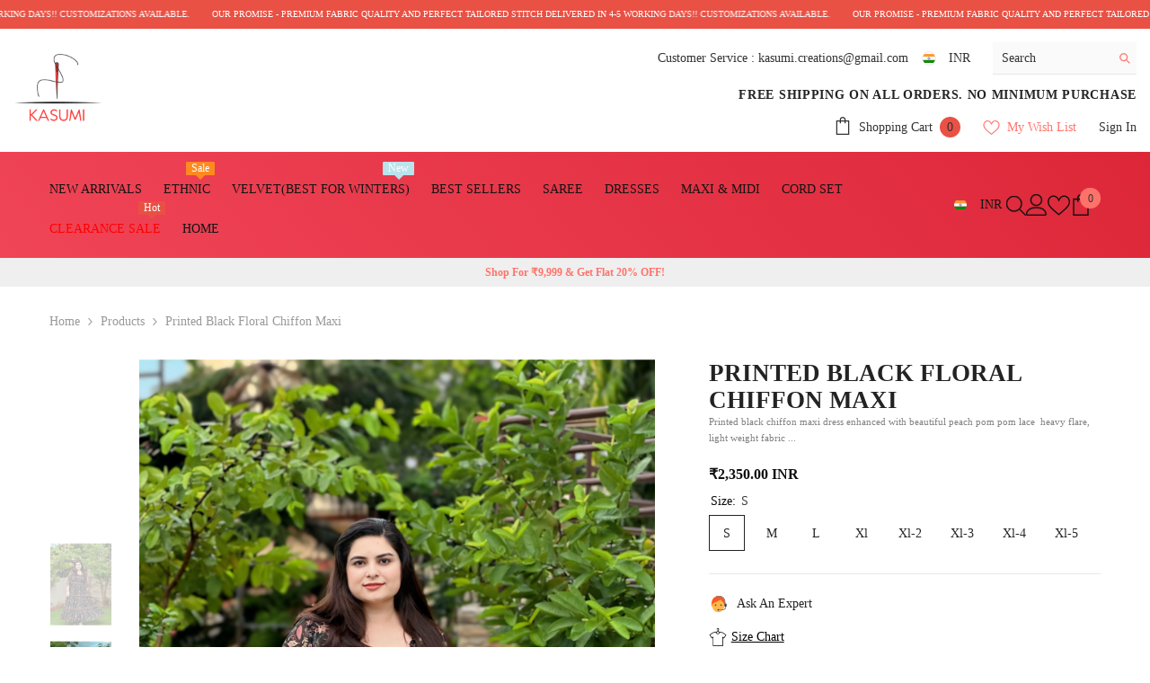

--- FILE ---
content_type: text/html; charset=utf-8
request_url: https://kasumi.in/products/printed-black-floral-chiffon-maxi?variant=44007590789285&section_id=template--16472243568805__main
body_size: 10349
content:
<div id="shopify-section-template--16472243568805__main" class="shopify-section"><link href="//kasumi.in/cdn/shop/t/6/assets/component-product.css?v=45661510551029437461703002346" rel="stylesheet" type="text/css" media="all" />
<link href="//kasumi.in/cdn/shop/t/6/assets/component-review.css?v=100129706126506303331703002346" rel="stylesheet" type="text/css" media="all" />
<link href="//kasumi.in/cdn/shop/t/6/assets/component-price.css?v=139205013722916111901703002346" rel="stylesheet" type="text/css" media="all" />
<link href="//kasumi.in/cdn/shop/t/6/assets/component-badge.css?v=20633729062276667811703002343" rel="stylesheet" type="text/css" media="all" />
<link href="//kasumi.in/cdn/shop/t/6/assets/component-rte.css?v=131583500676987604941703002346" rel="stylesheet" type="text/css" media="all" />
<link href="//kasumi.in/cdn/shop/t/6/assets/component-share.css?v=38383599121620234941703002347" rel="stylesheet" type="text/css" media="all" />
<link href="//kasumi.in/cdn/shop/t/6/assets/component-tab.css?v=57604492746316682781703002347" rel="stylesheet" type="text/css" media="all" />
<link href="//kasumi.in/cdn/shop/t/6/assets/component-product-form.css?v=140087122189431595481703002346" rel="stylesheet" type="text/css" media="all" />
<link href="//kasumi.in/cdn/shop/t/6/assets/component-grid.css?v=14116691739327510611703002345" rel="stylesheet" type="text/css" media="all" />

<style type="text/css">
    #ProductSection-template--16472243568805__main .productView-thumbnail .productView-thumbnail-link:after{
        padding-bottom: 148%;
    }

    #ProductSection-template--16472243568805__main .cursor-wrapper .counter {
        color: #191919;
    }

    #ProductSection-template--16472243568805__main .cursor-wrapper .counter #count-image:before {
        background-color: #191919;
    }

    #ProductSection-template--16472243568805__main .custom-cursor__inner .arrow:before,
    #ProductSection-template--16472243568805__main .custom-cursor__inner .arrow:after {
        background-color: #000000;
    }

    #ProductSection-template--16472243568805__main .tabs-contents .toggleLink,
    #ProductSection-template--16472243568805__main .tabs .tab .tab-title {
        font-size: 16px;
        font-weight: 400;
        text-transform: none;
        padding-top: 15px;
        padding-bottom: 15px;
    }

    

    

    @media (max-width: 550px) {
        #ProductSection-template--16472243568805__main .tabs-contents .toggleLink,
        #ProductSection-template--16472243568805__main .tabs .tab .tab-title {
            font-size: 14px;
        }
    }

    @media (max-width: 767px) {
        #ProductSection-template--16472243568805__main {
            padding-top: 0px;
            padding-bottom: 0px;
        }
    }

    @media (min-width: 1025px) {
        
    }

    @media (min-width: 768px) and (max-width: 1199px) {
        #ProductSection-template--16472243568805__main {
            padding-top: 0px;
            padding-bottom: 0px;
        }
    }

    @media (min-width: 1200px) {
        #ProductSection-template--16472243568805__main {
            padding-top: 10px;
            padding-bottom: 0px;
        }
    }
</style>
<script>
    window.product_inven_array_8761686196389 = {
        
            '44007590789285': '4',
        
            '44007590822053': '5',
        
            '44007590854821': '2',
        
            '44007590887589': '1',
        
            '44007590920357': '3',
        
            '44007590953125': '2',
        
            '44007591018661': '4',
        
            '44007591051429': '1',
        
    };
  
    window.selling_array_8761686196389 = {
        
            '44007590789285': 'deny',
        
            '44007590822053': 'deny',
        
            '44007590854821': 'deny',
        
            '44007590887589': 'deny',
        
            '44007590920357': 'deny',
        
            '44007590953125': 'deny',
        
            '44007591018661': 'deny',
        
            '44007591051429': 'deny',
        
    };
  
    window.subtotal = {
        show: false,
        style: 1,
        text: `Add To Cart - [value]`
    };

    window.variant_image_group = 'false';
</script><link rel="stylesheet" href="//kasumi.in/cdn/shop/t/6/assets/component-fancybox.css?v=162524859697928915511703002345" media="print" onload="this.media='all'">
    <noscript><link href="//kasumi.in/cdn/shop/t/6/assets/component-fancybox.css?v=162524859697928915511703002345" rel="stylesheet" type="text/css" media="all" /></noscript><div class="product-details product-full-width-2" data-section-id="template--16472243568805__main" data-section-type="product" id="ProductSection-template--16472243568805__main" data-has-combo="false" data-image-opo>
    
<div class="productView-moreItem moreItem-breadcrumb "
            style="--spacing-top: 10px;
            --spacing-bottom: 20px;
            --spacing-top-mb: 0px;
            --spacing-bottom-mb: 0px;
            --breadcrumb-bg:rgba(0,0,0,0);
            --breadcrumb-mb-bg: #f6f6f6;
            "
        >
            
                <div class="breadcrumb-bg">
            
                <div class="container">
                    

<link href="//kasumi.in/cdn/shop/t/6/assets/component-breadcrumb.css?v=44178794156411635951703002344" rel="stylesheet" type="text/css" media="all" /><breadcrumb-component class="breadcrumb-container style--line_clamp_1 scroll-trigger animate--slide-in">
        <nav class="breadcrumb breadcrumb-left" role="navigation" aria-label="breadcrumbs">
        <a class="link home-link" href="/">Home</a><span class="separate" aria-hidden="true"><svg xmlns="http://www.w3.org/2000/svg" viewBox="0 0 24 24"><path d="M 7.75 1.34375 L 6.25 2.65625 L 14.65625 12 L 6.25 21.34375 L 7.75 22.65625 L 16.75 12.65625 L 17.34375 12 L 16.75 11.34375 Z"></path></svg></span>
                
                
                  
                    
                  
                    
                  
                    
                  
                    
                  
                    
                  
                    
                  
                    
                  
                    
                  
                    
                  
                    
                  
                    
                  
                    
                  
                    
                  
                    
                  
                    
                  
                    
                  
                    
                  
                    
                  
                    
                  
                    
                  
                    
                  
                    
                  
                    
                  
                    
                  
                    
                  
                    
                  
                    
                  
                    
                  
                    
                  
                    
                  
                    
                  
                    
                  
                    
                  
                    
                  
                    
                  
                    
                  
                    
                  
                    
                  
                    
                  
                    
                  
                    
                  
                    
                  
                    
                  
                    
                  
                    
                  
                    
                  
                    
                  
                    
                  
                    
                  
                    
                  
                
                  
                    
                  
                    
                  
                    
                  
                    
                  
                    
                  
                    
                  
                    
                  
                    
                  
                    
                  
                    
                  
                    
                  
                    
                  
                    
                  
                    
                  
                    
                  
                    
                  
                    
                  
                    
                  
                    
                  
                    
                  
                    
                  
                    
                  
                    
                  
                    
                  
                    
                  
                    
                  
                    
                  
                    
                  
                    
                  
                    
                  
                    
                  
                    
                  
                    
                  
                    
                  
                    
                  
                    
                  
                    
                  
                    
                  
                    
                  
                    
                  
                    
                  
                    
                  
                    
                  
                    
                  
                    
                  
                    
                  
                    
                  
                    
                  
                    
                  
                    
                  
                
                  
                    
                  
                    
                  
                    
                  
                    
                  
                    
                  
                    
                  
                    
                  
                    
                  
                    
                  
                    
                  
                    
                  
                    
                  
                    
                  
                    
                  
                    
                  
                    
                  
                    
                  
                    
                  
                    
                  
                    
                  
                    
                  
                    
                  
                
                  
                    
                  
                    
                  
                    
                  
                    
                  
                    
                  
                    
                  
                    
                  
                    
                  
                    
                  
                    
                  
                    
                  
                    
                  
                    
                  
                    
                  
                    
                  
                    
                  
                    
                  
                    
                  
                    
                  
                    
                  
                    
                  
                    
                  
                    
                  
                    
                  
                    
                  
                    
                  
                    
                  
                    
                  
                    
                  
                    
                  
                    
                  
                    
                  
                    
                  
                    
                  
                    
                  
                    
                  
                    
                  
                    
                  
                    
                  
                    
                  
                    
                  
                    
                  
                    
                  
                    
                  
                    
                  
                    
                  
                    
                  
                    
                  
                    
                  
                    
                  
                
                  
                    
                  
                    
                  
                    
                  
                    
                  
                    
                  
                    
                  
                    
                  
                    
                  
                    
                  
                    
                  
                    
                  
                    
                  
                    
                  
                    
                  
                    
                  
                    
                  
                    
                  
                    
                  
                    
                  
                    
                  
                    
                  
                
                  
                    
                  
                    
                  
                    
                  
                    
                  
                    
                  
                    
                  
                    
                  
                    
                  
                    
                  
                    
                  
                    
                  
                    
                  
                    
                  
                    
                  
                    
                  
                    
                  
                    
                  
                    
                  
                    
                  
                    
                  
                    
                  
                    
                  
                    
                  
                    
                      <a class="breadcrumb-collection hidden" href="/collections/dresses" data-handle="dresses">Dresses</a>
                    
                  
                    
                  
                    
                  
                    
                  
                    
                  
                    
                  
                    
                  
                    
                  
                    
                  
                    
                  
                    
                  
                    
                  
                    
                  
                    
                  
                    
                  
                    
                  
                    
                  
                    
                  
                    
                  
                    
                  
                    
                  
                    
                  
                    
                  
                    
                  
                    
                  
                    
                  
                    
                  
                
                  
                    
                  
                    
                  
                    
                  
                    
                  
                    
                  
                    
                  
                    
                  
                    
                  
                    
                  
                    
                  
                    
                  
                    
                  
                    
                  
                    
                  
                    
                  
                    
                  
                    
                  
                    
                  
                    
                  
                    
                  
                    
                  
                    
                  
                    
                  
                    
                  
                    
                  
                    
                  
                    
                  
                    
                  
                    
                  
                    
                  
                    
                  
                    
                  
                    
                  
                    
                  
                    
                  
                    
                  
                    
                  
                    
                  
                    
                  
                    
                  
                    
                  
                    
                  
                    
                  
                    
                  
                    
                  
                    
                  
                    
                  
                    
                  
                    
                  
                    
                  
                
                  
                    
                  
                    
                  
                    
                  
                    
                  
                    
                  
                    
                  
                    
                  
                    
                  
                    
                  
                    
                  
                    
                  
                    
                  
                    
                  
                    
                  
                    
                  
                    
                  
                    
                  
                    
                  
                    
                  
                    
                  
                    
                  
                    
                  
                    
                  
                    
                  
                    
                  
                    
                  
                    
                  
                    
                  
                    
                  
                    
                  
                    
                  
                    
                  
                    
                  
                    
                  
                    
                  
                    
                  
                    
                  
                    
                  
                    
                  
                    
                  
                    
                  
                    
                  
                    
                  
                    
                  
                    
                  
                    
                  
                    
                  
                    
                  
                    
                  
                    
                  
                
                  
                    
                  
                    
                  
                    
                  
                    
                  
                    
                  
                    
                  
                
                  
                    
                  
                    
                  
                    
                  
                    
                  
                    
                  
                    
                  
                    
                  
                    
                  
                    
                  
                    
                  
                    
                  
                    
                  
                    
                  
                    
                  
                    
                  
                    
                  
                    
                  
                    
                  
                    
                  
                    
                  
                    
                  
                    
                  
                    
                  
                    
                  
                    
                  
                    
                  
                    
                  
                    
                  
                    
                  
                    
                  
                    
                  
                    
                  
                    
                  
                    
                  
                    
                  
                    
                  
                    
                  
                    
                  
                    
                  
                    
                  
                    
                  
                    
                  
                    
                  
                    
                  
                    
                  
                    
                  
                    
                  
                    
                  
                    
                  
                    
                  
                
                  
                    
                  
                    
                  
                    
                  
                    
                  
                    
                  
                    
                  
                    
                  
                    
                  
                    
                  
                    
                  
                    
                  
                    
                  
                    
                  
                
                  
                    
                  
                    
                  
                    
                  
                    
                  
                    
                  
                    
                  
                    
                  
                    
                  
                    
                  
                    
                  
                    
                  
                    
                  
                    
                  
                    
                  
                    
                  
                    
                  
                    
                  
                    
                  
                    
                  
                    
                  
                    
                  
                    
                  
                    
                  
                    
                  
                    
                  
                    
                  
                    
                  
                    
                  
                    
                      <a class="breadcrumb-collection hidden" href="/collections/maxi-midi" data-handle="maxi-midi">Maxi & Midi</a>
                    
                  
                    
                  
                    
                  
                    
                  
                    
                  
                    
                  
                    
                  
                    
                  
                    
                  
                    
                  
                    
                  
                    
                  
                    
                  
                    
                  
                    
                  
                    
                  
                    
                  
                    
                  
                    
                  
                    
                  
                    
                  
                    
                  
                
                  
                    
                  
                    
                  
                    
                  
                    
                  
                    
                  
                    
                  
                    
                  
                    
                  
                    
                  
                    
                  
                    
                  
                    
                  
                    
                  
                    
                  
                    
                  
                    
                  
                    
                  
                    
                  
                    
                  
                    
                  
                    
                  
                    
                  
                    
                  
                    
                  
                    
                  
                    
                  
                    
                  
                    
                  
                    
                  
                    
                  
                    
                  
                    
                  
                    
                  
                    
                  
                    
                  
                    
                  
                    
                  
                    
                  
                    
                  
                    
                  
                    
                  
                    
                  
                    
                  
                    
                  
                    
                  
                    
                  
                    
                  
                    
                  
                    
                  
                    
                  
                
                  
                    
                  
                    
                  
                    
                  
                    
                  
                    
                  
                
                  
                    
                  
                    
                  
                    
                  
                    
                  
                    
                  
                    
                  
                    
                  
                    
                  
                    
                  
                    
                  
                    
                  
                    
                  
                    
                  
                    
                  
                    
                  
                    
                  
                    
                  
                    
                  
                    
                  
                    
                  
                    
                  
                    
                  
                    
                  
                    
                  
                    
                  
                    
                  
                    
                  
                    
                  
                    
                  
                    
                  
                    
                  
                    
                  
                    
                  
                    
                  
                    
                  
                    
                  
                    
                  
                    
                  
                    
                  
                    
                  
                    
                  
                    
                  
                    
                  
                    
                  
                    
                  
                    
                  
                    
                  
                    
                  
                    
                  
                    
                  
                
                  
                    
                  
                    
                  
                    
                  
                    
                  
                    
                  
                    
                  
                    
                  
                    
                  
                    
                  
                    
                  
                    
                  
                    
                  
                    
                  
                    
                  
                    
                  
                    
                  
                    
                  
                
                  
                    
                  
                    
                  
                    
                  
                    
                  
                    
                  
                    
                  
                    
                  
                    
                  
                    
                  
                    
                  
                    
                  
                    
                  
                    
                  
                    
                  
                    
                  
                    
                  
                    
                  
                    
                  
                    
                  
                    
                  
                    
                  
                
                  
                    
                  
                    
                  
                    
                  
                    
                  
                    
                  
                    
                  
                    
                  
                    
                  
                    
                  
                    
                  
                    
                  
                    
                  
                    
                  
                    
                  
                    
                  
                    
                  
                    
                  
                    
                  
                    
                  
                    
                  
                    
                  
                    
                  
                    
                  
                    
                  
                    
                  
                    
                  
                    
                  
                    
                  
                
                  
                    
                  
                    
                  
                    
                  
                    
                  
                    
                  
                    
                  
                    
                  
                    
                  
                    
                  
                    
                  
                    
                  
                    
                  
                    
                  
                    
                  
                    
                  
                    
                  
                    
                  
                    
                  
                    
                  
                    
                  
                    
                  
                    
                  
                    
                  
                    
                  
                    
                  
                    
                  
                    
                  
                    
                  
                
                  
                    
                  
                    
                  
                    
                  
                    
                  
                    
                  
                    
                  
                    
                  
                    
                  
                    
                  
                    
                  
                
                  
                    
                  
                    
                  
                    
                  
                    
                  
                    
                  
                    
                  
                    
                  
                
                  
                    
                  
                    
                  
                    
                  
                    
                  
                    
                  
                    
                  
                    
                  
                    
                  
                    
                  
                    
                  
                    
                  
                    
                  
                    
                  
                    
                  
                    
                  
                    
                  
                    
                  
                    
                  
                    
                  
                    
                  
                    
                  
                    
                  
                    
                  
                
                  
                    
                  
                    
                  
                    
                  
                    
                  
                    
                  
                    
                  
                    
                  
                    
                  
                    
                  
                    
                  
                    
                  
                    
                  
                    
                  
                    
                  
                    
                  
                    
                  
                    
                  
                    
                  
                    
                  
                    
                  
                    
                  
                    
                  
                    
                  
                    
                  
                    
                  
                    
                  
                    
                  
                    
                  
                    
                  
                    
                  
                    
                  
                    
                  
                    
                  
                    
                  
                    
                  
                    
                  
                    
                  
                    
                  
                    
                  
                    
                  
                    
                  
                    
                  
                    
                  
                    
                  
                    
                  
                    
                  
                    
                  
                    
                  
                    
                  
                    
                  
                
                  
                    
                  
                    
                  
                    
                  
                    
                  
                    
                  
                    
                  
                    
                  
                
                  
                    
                  
                    
                  
                    
                  
                    
                  
                    
                  
                    
                  
                    
                  
                    
                  
                    
                  
                    
                  
                    
                  
                    
                  
                    
                  
                    
                  
                    
                  
                    
                  
                    
                  
                    
                  
                    
                  
                    
                  
                    
                  
                    
                  
                    
                  
                    
                  
                    
                  
                    
                  
                    
                  
                    
                  
                    
                  
                    
                  
                    
                  
                    
                  
                    
                  
                    
                  
                    
                  
                    
                  
                    
                  
                    
                  
                    
                  
                    
                  
                    
                  
                    
                  
                
                <span class="separate" aria-hidden="true"><svg xmlns="http://www.w3.org/2000/svg" viewBox="0 0 24 24"><path d="M 7.75 1.34375 L 6.25 2.65625 L 14.65625 12 L 6.25 21.34375 L 7.75 22.65625 L 16.75 12.65625 L 17.34375 12 L 16.75 11.34375 Z"></path></svg></span>
                <span>Printed black floral chiffon maxi</span><span class="observe-element" style="width: 1px; height: 1px; background: transparent; display: inline-block; flex-shrink: 0;"></span>
        </nav>
    </breadcrumb-component>
    <script type="text/javascript">
        if (typeof breadcrumbComponentDeclare == 'undefiend') {
            class BreadcrumbComponent extends HTMLElement {
                constructor() {
                    super();
                }

                connectedCallback() {
                    this.firstLink = this.querySelector('.link.home-link')
                    this.lastLink = this.querySelector('.observe-element')
                    this.classList.add('initialized');
                    this.initObservers();
                }

                static createHandler(position = 'first', breadcrumb = null) {
                    const handler = (entries, observer) => {
                        entries.forEach(entry => {
                            if (breadcrumb == null) return observer.disconnect();
                            if (entry.isIntersecting ) {
                                breadcrumb.classList.add(`disable-${position}`);
                            } else {
                                breadcrumb.classList.remove(`disable-${position}`);
                            }
                        })
                    }
                    return handler;
                }

                initObservers() {
                    const scrollToFirstHandler = BreadcrumbComponent.createHandler('first', this);
                    const scrollToLastHandler = BreadcrumbComponent.createHandler('last', this);
                    
                    this.scrollToFirstObserver = new IntersectionObserver(scrollToFirstHandler, { threshold: 1 });
                    this.scrollToLastObserver = new IntersectionObserver(scrollToLastHandler, { threshold: 0.6 });

                    this.scrollToFirstObserver.observe(this.firstLink);
                    this.scrollToLastObserver.observe(this.lastLink);
                }
            }   

            window.addEventListener('load', () => {
                customElements.define('breadcrumb-component', BreadcrumbComponent);
            })

            var breadcrumbComponentDeclare = BreadcrumbComponent;
        }
    </script><script>
    document.addEventListener("DOMContentLoaded", (event) => {
      const previousCollection = getCookie('currentCollection');
      const breadcrumbCollection = document.querySelectorAll('.breadcrumb-collection');
      const breadcrumbCollectionCount = breadcrumbCollection.length;
      let checkCollection = true;
  
        if (breadcrumbCollection && breadcrumbCollectionCount > 1) breadcrumbCollection.forEach((element, index) => {
            const handle = element.dataset.handle;
            if (handle == previousCollection) {
                document.querySelectorAll(`.breadcrumb-collection[data-handle="${handle}"]`).forEach(element => {element.classList.remove('hidden');element.classList.add('animate--text')})
                checkCollection = false;
            }

            if (index == breadcrumbCollectionCount-1) {
                if (previousCollection == 'not-template-collection' || previousCollection == null || checkCollection) element.insertAdjacentHTML("afterend", `<a class="breadcrumb-collection" href="/collections/all" data-handle="all">Products</a>`);
            }
              
            if (element.classList.contains('hidden')) {
                element.remove();
            }
        })

        if (breadcrumbCollection && breadcrumbCollectionCount == 1) {
            document.querySelectorAll(`.breadcrumb-collection[data-handle="${breadcrumbCollection[0].dataset.handle}"]`).forEach(element => {element.classList.remove('hidden');element.classList.add('animate--text')})
        }
  
        if (!document.body.matches('.template-collection, .template-product')) {
            document.cookie = `currentCollection=not-template-collection; path=/`;
        }
  
        function getCookie(name) {
            const cookies = document.cookie.split(';');
            for (let i = 0; i < cookies.length; i++) {
              const cookie = cookies[i].trim();
              if (cookie.startsWith(name + '=')) {
                return cookie.substring(name.length + 1);
              }
            }
            return null;
        }
    });
</script>
                </div>
            
                </div>
            
        </div>
    
    <div class="productView-container container">
        <div class="productView halo-productView layout-1 positionMainImage--left productView-sticky" data-product-handle="printed-black-floral-chiffon-maxi"><div class="productView-top">
                    <div class="halo-productView-left productView-images clearfix scroll-trigger animate--fade-in" data-image-gallery><div class="productView-images-wrapper" data-video-popup>
                            <div class="productView-image-wrapper"><div class="productView-badge badge-left halo-productBadges halo-productBadges--left date-44315684 date1-512" data-new-badge-number="45"></div>
<div class="productView-nav style-1 image-fit-cover" 
                                    data-image-gallery-main
                                    data-arrows-desk="true"
                                    data-arrows-mobi="false"
                                    data-counter-mobi="false"
                                    data-media-count="5"
                                ><div class="productView-image productView-image-portrait filter-printed-black-floral-chiffon-maxi fit-cover" data-index="1">
                                                    <div class="productView-img-container product-single__media" data-media-id="29107100188837"
                                                        
                                                            
                                                                
                                                                    
                                                                        style="padding-bottom: 148%;"
                                                                    
                                                                
                                                            
                                                        
                                                    >
                                                        <div 
                                                            class="media" 
                                                             
                                                             data-fancybox="images" href="//kasumi.in/cdn/shop/files/image_ee3d35ef-d1d1-48f0-aa42-ba2000e83a09.jpg?v=1720467834" 
                                                        >
                                                            <img id="product-featured-image-29107100188837"
                                                                srcset="//kasumi.in/cdn/shop/files/image_ee3d35ef-d1d1-48f0-aa42-ba2000e83a09.jpg?v=1720467834"
                                                                src="//kasumi.in/cdn/shop/files/image_ee3d35ef-d1d1-48f0-aa42-ba2000e83a09.jpg?v=1720467834"
                                                                alt=""
                                                                sizes="(min-width: 2000px) 1500px, (min-width: 1200px) 1200px, (min-width: 768px) calc((100vw - 30px) / 2), calc(100vw - 20px)"
width="3072"
height="4096"
                                                                loading="lazy"
                                                                data-sizes="auto"
                                                                data-main-image
                                                                data-index="1"
                                                                data-cursor-image
                                                                
                                                            /></div>
                                                    </div>
                                                </div><div class="productView-image productView-image-portrait filter-printed-black-floral-chiffon-maxi fit-cover" data-index="2">
                                                    <div class="productView-img-container product-single__media" data-media-id="29107104120997"
                                                        
                                                            
                                                                
                                                                    
                                                                        style="padding-bottom: 148%;"
                                                                    
                                                                
                                                            
                                                        
                                                    >
                                                        <div 
                                                            class="media" 
                                                             
                                                             data-fancybox="images" href="//kasumi.in/cdn/shop/files/image_0fed9ed0-3d74-4f47-be5b-82658f9376a1.jpg?v=1720467863" 
                                                        >
                                                            <img id="product-featured-image-29107104120997"
                                                                srcset="//kasumi.in/cdn/shop/files/image_0fed9ed0-3d74-4f47-be5b-82658f9376a1.jpg?v=1720467863"
                                                                src="//kasumi.in/cdn/shop/files/image_0fed9ed0-3d74-4f47-be5b-82658f9376a1.jpg?v=1720467863"
                                                                alt=""
                                                                sizes="(min-width: 2000px) 1500px, (min-width: 1200px) 1200px, (min-width: 768px) calc((100vw - 30px) / 2), calc(100vw - 20px)"
width="3072"
height="4096"
                                                                loading="lazy"
                                                                data-sizes="auto"
                                                                data-main-image
                                                                data-index="2"
                                                                data-cursor-image
                                                                
                                                            /></div>
                                                    </div>
                                                </div><div class="productView-image productView-image-portrait filter-printed-black-floral-chiffon-maxi fit-cover" data-index="3">
                                                    <div class="productView-img-container product-single__media" data-media-id="29107104252069"
                                                        
                                                            
                                                                
                                                                    
                                                                        style="padding-bottom: 148%;"
                                                                    
                                                                
                                                            
                                                        
                                                    >
                                                        <div 
                                                            class="media" 
                                                             
                                                             data-fancybox="images" href="//kasumi.in/cdn/shop/files/image_e500a42f-ab60-4ad1-8ed0-234eeeb20005.jpg?v=1720467866" 
                                                        >
                                                            <img id="product-featured-image-29107104252069"
                                                                srcset="//kasumi.in/cdn/shop/files/image_e500a42f-ab60-4ad1-8ed0-234eeeb20005.jpg?v=1720467866"
                                                                src="//kasumi.in/cdn/shop/files/image_e500a42f-ab60-4ad1-8ed0-234eeeb20005.jpg?v=1720467866"
                                                                alt=""
                                                                sizes="(min-width: 2000px) 1500px, (min-width: 1200px) 1200px, (min-width: 768px) calc((100vw - 30px) / 2), calc(100vw - 20px)"
width="3072"
height="4096"
                                                                loading="lazy"
                                                                data-sizes="auto"
                                                                data-main-image
                                                                data-index="3"
                                                                data-cursor-image
                                                                
                                                            /></div>
                                                    </div>
                                                </div><div class="productView-image productView-image-portrait filter-printed-black-floral-chiffon-maxi fit-cover" data-index="4">
                                                    <div class="productView-img-container product-single__media" data-media-id="29107105169573"
                                                        
                                                            
                                                                
                                                                    
                                                                        style="padding-bottom: 148%;"
                                                                    
                                                                
                                                            
                                                        
                                                    >
                                                        <div 
                                                            class="media" 
                                                             
                                                             data-fancybox="images" href="//kasumi.in/cdn/shop/files/image_8b47996d-a6a3-4264-bbf9-1fae0b3bb292.jpg?v=1720467869" 
                                                        >
                                                            <img id="product-featured-image-29107105169573"
                                                                data-srcset="//kasumi.in/cdn/shop/files/image_8b47996d-a6a3-4264-bbf9-1fae0b3bb292.jpg?v=1720467869"
                                                                
                                                                alt=""
                                                                sizes="(min-width: 2000px) 1500px, (min-width: 1200px) 1200px, (min-width: 768px) calc((100vw - 30px) / 2), calc(100vw - 20px)"
width="3072"
height="4096"
                                                                loading="lazy"
                                                                data-sizes="auto"
                                                                data-main-image
                                                                data-index="4"
                                                                data-cursor-image
                                                                class="lazyload"
                                                            /><span class="data-lazy-loading"></span></div>
                                                    </div>
                                                </div><div class="productView-image productView-image-portrait filter-printed-black-floral-chiffon-maxi fit-cover" data-index="5">
                                                    <div class="productView-img-container product-single__media" data-media-id="29107105333413"
                                                        
                                                            
                                                                
                                                                    
                                                                        style="padding-bottom: 148%;"
                                                                    
                                                                
                                                            
                                                        
                                                    >
                                                        <div 
                                                            class="media" 
                                                             
                                                             data-fancybox="images" href="//kasumi.in/cdn/shop/files/image_633d32f9-59f1-4a51-a93e-87c1e65d212a.jpg?v=1720467873" 
                                                        >
                                                            <img id="product-featured-image-29107105333413"
                                                                data-srcset="//kasumi.in/cdn/shop/files/image_633d32f9-59f1-4a51-a93e-87c1e65d212a.jpg?v=1720467873"
                                                                
                                                                alt=""
                                                                sizes="(min-width: 2000px) 1500px, (min-width: 1200px) 1200px, (min-width: 768px) calc((100vw - 30px) / 2), calc(100vw - 20px)"
width="3024"
height="4032"
                                                                loading="lazy"
                                                                data-sizes="auto"
                                                                data-main-image
                                                                data-index="5"
                                                                data-cursor-image
                                                                class="lazyload"
                                                            /><span class="data-lazy-loading"></span></div>
                                                    </div>
                                                </div></div><div class="productView-videoPopup"></div><div class="productView-iconZoom">
                                        <svg  class="icon icon-zoom-1" xmlns="http://www.w3.org/2000/svg" aria-hidden="true" focusable="false" role="presentation" viewBox="0 0 448 512"><path d="M416 176V86.63L246.6 256L416 425.4V336c0-8.844 7.156-16 16-16s16 7.156 16 16v128c0 8.844-7.156 16-16 16h-128c-8.844 0-16-7.156-16-16s7.156-16 16-16h89.38L224 278.6L54.63 448H144C152.8 448 160 455.2 160 464S152.8 480 144 480h-128C7.156 480 0 472.8 0 464v-128C0 327.2 7.156 320 16 320S32 327.2 32 336v89.38L201.4 256L32 86.63V176C32 184.8 24.84 192 16 192S0 184.8 0 176v-128C0 39.16 7.156 32 16 32h128C152.8 32 160 39.16 160 48S152.8 64 144 64H54.63L224 233.4L393.4 64H304C295.2 64 288 56.84 288 48S295.2 32 304 32h128C440.8 32 448 39.16 448 48v128C448 184.8 440.8 192 432 192S416 184.8 416 176z"></path></svg>
                                    </div></div><div class="productView-thumbnail-wrapper">
                                    <div class="productView-for clearfix" data-max-thumbnail-to-show="6"><div class="productView-thumbnail filter-printed-black-floral-chiffon-maxi" data-media-id="template--16472243568805__main-29107100188837">
                                                        <a class="productView-thumbnail-link animated-loading" href="javascript:void(0)" data-image="//kasumi.in/cdn/shop/files/image_ee3d35ef-d1d1-48f0-aa42-ba2000e83a09_large.jpg?v=1720467834">
                                                            <img src="//kasumi.in/cdn/shop/files/image_ee3d35ef-d1d1-48f0-aa42-ba2000e83a09_medium.jpg?v=1720467834" alt="Printed black floral chiffon maxi" title="Printed black floral chiffon maxi" loading="lazy" />
                                                        </a>
                                                    </div><div class="productView-thumbnail filter-printed-black-floral-chiffon-maxi" data-media-id="template--16472243568805__main-29107104120997">
                                                        <a class="productView-thumbnail-link animated-loading" href="javascript:void(0)" data-image="//kasumi.in/cdn/shop/files/image_0fed9ed0-3d74-4f47-be5b-82658f9376a1_large.jpg?v=1720467863">
                                                            <img src="//kasumi.in/cdn/shop/files/image_0fed9ed0-3d74-4f47-be5b-82658f9376a1_medium.jpg?v=1720467863" alt="Printed black floral chiffon maxi" title="Printed black floral chiffon maxi" loading="lazy" />
                                                        </a>
                                                    </div><div class="productView-thumbnail filter-printed-black-floral-chiffon-maxi" data-media-id="template--16472243568805__main-29107104252069">
                                                        <a class="productView-thumbnail-link animated-loading" href="javascript:void(0)" data-image="//kasumi.in/cdn/shop/files/image_e500a42f-ab60-4ad1-8ed0-234eeeb20005_large.jpg?v=1720467866">
                                                            <img src="//kasumi.in/cdn/shop/files/image_e500a42f-ab60-4ad1-8ed0-234eeeb20005_medium.jpg?v=1720467866" alt="Printed black floral chiffon maxi" title="Printed black floral chiffon maxi" loading="lazy" />
                                                        </a>
                                                    </div><div class="productView-thumbnail filter-printed-black-floral-chiffon-maxi" data-media-id="template--16472243568805__main-29107105169573">
                                                        <a class="productView-thumbnail-link animated-loading" href="javascript:void(0)" data-image="//kasumi.in/cdn/shop/files/image_8b47996d-a6a3-4264-bbf9-1fae0b3bb292_large.jpg?v=1720467869">
                                                            <img src="//kasumi.in/cdn/shop/files/image_8b47996d-a6a3-4264-bbf9-1fae0b3bb292_medium.jpg?v=1720467869" alt="Printed black floral chiffon maxi" title="Printed black floral chiffon maxi" loading="lazy" />
                                                        </a>
                                                    </div><div class="productView-thumbnail filter-printed-black-floral-chiffon-maxi" data-media-id="template--16472243568805__main-29107105333413">
                                                        <a class="productView-thumbnail-link animated-loading" href="javascript:void(0)" data-image="//kasumi.in/cdn/shop/files/image_633d32f9-59f1-4a51-a93e-87c1e65d212a_large.jpg?v=1720467873">
                                                            <img src="//kasumi.in/cdn/shop/files/image_633d32f9-59f1-4a51-a93e-87c1e65d212a_medium.jpg?v=1720467873" alt="Printed black floral chiffon maxi" title="Printed black floral chiffon maxi" loading="lazy" />
                                                        </a>
                                                    </div></div>
                                </div></div>
                    </div>
                    <div class="halo-productView-right productView-details clearfix">
                        <div class="productView-product clearfix"><div class="productView-moreItem scroll-trigger animate--slide-in"
                                            style="--spacing-top: 0px;
                                            --spacing-bottom: 0px"
                                        >
                                            <h1 class="productView-title" style="--color-title: #232323;--fontsize-text: 27px;--fontsize-mb-text: 25px;"><span>Printed black floral chiffon maxi</span></h1>
                                        </div><div class="productView-moreItem scroll-trigger animate--slide-in"
                                            style="--spacing-top: 0px;
                                            --spacing-bottom: 10px"
                                        >
                                            <div class="productView-desc halo-text-format" 
        style="--color-text: #818181;
        --fontsize-text: 11px"
    >
        Printed black chiffon maxi dress enhanced with beautiful peach pom pom lace  heavy flare, light weight fabric ...
    </div>
                                        </div><div id="shopify-block-AeFFJMloyRkpDaDBDK__judge_me_reviews_preview_badge_FkkNmb" class="shopify-block shopify-app-block">
<div class='jdgm-widget jdgm-preview-badge'
    data-id='8761686196389'
    data-template='manual-installation'>
  
</div>




</div>

                                        <div class="productView-moreItem scroll-trigger animate--slide-in"
                                            style="--spacing-top: 10px;
                                            --spacing-bottom: 10px;
                                            --fontsize-text: 16px"
                                        >
                                            
                                                <div class="productView-price no-js-hidden clearfix" id="product-price-8761686196389"><div class="price price--medium">
    <dl><div class="price__regular"><dd class="price__last"><span class="price-item price-item--regular"><span class=money>₹2,350.00 INR</span></span></dd>
        </div>
        <div class="price__sale"><dd class="price__compare"><s class="price-item price-item--regular"></s></dd><dd class="price__last"><span class="price-item price-item--sale"><span class=money>₹2,350.00 INR</span></span></dd></div>
        <small class="unit-price caption hidden">
            <dt class="visually-hidden">Unit price</dt>
            <dd class="price__last"><span></span><span aria-hidden="true">/</span><span class="visually-hidden">&nbsp;per&nbsp;</span><span></span></dd>
        </small>
    </dl>
</div>
</div>
                                            
                                        </div>
                                            <div class="productView-moreItem scroll-trigger animate--slide-in"
                                                style="--spacing-top: 0px;
                                                --spacing-bottom: 5px"
                                            >
                                                <div class="productView-options has-border-bottom" style="--color-border: #e8e8e8"><div class="productView-variants halo-productOptions" id="product-option-8761686196389"  data-type="button"><variant-radios class="no-js-hidden product-option has-default" data-product="8761686196389" data-section="template--16472243568805__main" data-url="/products/printed-black-floral-chiffon-maxi"><fieldset class="js product-form__input clearfix" data-product-attribute="set-rectangle" data-option-index="0">
                            <legend class="form__label">
                                Size:
                                <span data-header-option>
                                    S
                                </span>
                            </legend><input class="product-form__radio" type="radio" id="option-8761686196389-Size-0"
                                        name="Size"
                                        value="S"
                                        checked
                                        
                                        data-variant-id="44007590789285"
                                    ><label class="product-form__label available" for="option-8761686196389-Size-0" data-variant-id="44007590789285">
                                            <span class="text">S</span>
                                        </label><input class="product-form__radio" type="radio" id="option-8761686196389-Size-1"
                                        name="Size"
                                        value="M"
                                        
                                        
                                        data-variant-id="44007590822053"
                                    ><label class="product-form__label available" for="option-8761686196389-Size-1" data-variant-id="44007590822053">
                                            <span class="text">M</span>
                                        </label><input class="product-form__radio" type="radio" id="option-8761686196389-Size-2"
                                        name="Size"
                                        value="L"
                                        
                                        
                                        data-variant-id="44007590854821"
                                    ><label class="product-form__label available" for="option-8761686196389-Size-2" data-variant-id="44007590854821">
                                            <span class="text">L</span>
                                        </label><input class="product-form__radio" type="radio" id="option-8761686196389-Size-3"
                                        name="Size"
                                        value="Xl"
                                        
                                        
                                        data-variant-id="44007590887589"
                                    ><label class="product-form__label available" for="option-8761686196389-Size-3" data-variant-id="44007590887589">
                                            <span class="text">Xl</span>
                                        </label><input class="product-form__radio" type="radio" id="option-8761686196389-Size-4"
                                        name="Size"
                                        value="Xl-2"
                                        
                                        
                                        data-variant-id="44007590920357"
                                    ><label class="product-form__label available" for="option-8761686196389-Size-4" data-variant-id="44007590920357">
                                            <span class="text">Xl-2</span>
                                        </label><input class="product-form__radio" type="radio" id="option-8761686196389-Size-5"
                                        name="Size"
                                        value="Xl-3"
                                        
                                        
                                        data-variant-id="44007590953125"
                                    ><label class="product-form__label available" for="option-8761686196389-Size-5" data-variant-id="44007590953125">
                                            <span class="text">Xl-3</span>
                                        </label><input class="product-form__radio" type="radio" id="option-8761686196389-Size-6"
                                        name="Size"
                                        value="Xl-4"
                                        
                                        
                                        data-variant-id="44007591018661"
                                    ><label class="product-form__label available" for="option-8761686196389-Size-6" data-variant-id="44007591018661">
                                            <span class="text">Xl-4</span>
                                        </label><input class="product-form__radio" type="radio" id="option-8761686196389-Size-7"
                                        name="Size"
                                        value="Xl-5"
                                        
                                        
                                        data-variant-id="44007591051429"
                                    ><label class="product-form__label available" for="option-8761686196389-Size-7" data-variant-id="44007591051429">
                                            <span class="text">Xl-5</span>
                                        </label></fieldset><script type="application/json">
                        [{"id":44007590789285,"title":"S","option1":"S","option2":null,"option3":null,"sku":"","requires_shipping":true,"taxable":true,"featured_image":null,"available":true,"name":"Printed black floral chiffon maxi - S","public_title":"S","options":["S"],"price":235000,"weight":0,"compare_at_price":null,"inventory_management":"shopify","barcode":null,"requires_selling_plan":false,"selling_plan_allocations":[]},{"id":44007590822053,"title":"M","option1":"M","option2":null,"option3":null,"sku":"","requires_shipping":true,"taxable":true,"featured_image":null,"available":true,"name":"Printed black floral chiffon maxi - M","public_title":"M","options":["M"],"price":235000,"weight":0,"compare_at_price":null,"inventory_management":"shopify","barcode":null,"requires_selling_plan":false,"selling_plan_allocations":[]},{"id":44007590854821,"title":"L","option1":"L","option2":null,"option3":null,"sku":"","requires_shipping":true,"taxable":true,"featured_image":null,"available":true,"name":"Printed black floral chiffon maxi - L","public_title":"L","options":["L"],"price":235000,"weight":0,"compare_at_price":null,"inventory_management":"shopify","barcode":null,"requires_selling_plan":false,"selling_plan_allocations":[]},{"id":44007590887589,"title":"Xl","option1":"Xl","option2":null,"option3":null,"sku":"","requires_shipping":true,"taxable":true,"featured_image":null,"available":true,"name":"Printed black floral chiffon maxi - Xl","public_title":"Xl","options":["Xl"],"price":235000,"weight":0,"compare_at_price":null,"inventory_management":"shopify","barcode":null,"requires_selling_plan":false,"selling_plan_allocations":[]},{"id":44007590920357,"title":"Xl-2","option1":"Xl-2","option2":null,"option3":null,"sku":"","requires_shipping":true,"taxable":true,"featured_image":null,"available":true,"name":"Printed black floral chiffon maxi - Xl-2","public_title":"Xl-2","options":["Xl-2"],"price":235000,"weight":0,"compare_at_price":null,"inventory_management":"shopify","barcode":null,"requires_selling_plan":false,"selling_plan_allocations":[]},{"id":44007590953125,"title":"Xl-3","option1":"Xl-3","option2":null,"option3":null,"sku":"","requires_shipping":true,"taxable":true,"featured_image":null,"available":true,"name":"Printed black floral chiffon maxi - Xl-3","public_title":"Xl-3","options":["Xl-3"],"price":235000,"weight":0,"compare_at_price":null,"inventory_management":"shopify","barcode":null,"requires_selling_plan":false,"selling_plan_allocations":[]},{"id":44007591018661,"title":"Xl-4","option1":"Xl-4","option2":null,"option3":null,"sku":"","requires_shipping":true,"taxable":true,"featured_image":null,"available":true,"name":"Printed black floral chiffon maxi - Xl-4","public_title":"Xl-4","options":["Xl-4"],"price":235000,"weight":0,"compare_at_price":null,"inventory_management":"shopify","barcode":null,"requires_selling_plan":false,"selling_plan_allocations":[]},{"id":44007591051429,"title":"Xl-5","option1":"Xl-5","option2":null,"option3":null,"sku":"","requires_shipping":true,"taxable":true,"featured_image":null,"available":true,"name":"Printed black floral chiffon maxi - Xl-5","public_title":"Xl-5","options":["Xl-5"],"price":235000,"weight":0,"compare_at_price":null,"inventory_management":"shopify","barcode":null,"requires_selling_plan":false,"selling_plan_allocations":[]}]
                    </script>
                </variant-radios></div>
        <noscript>
            <div class="product-form__input">
                <label class="form__label" for="Variants-template--16472243568805__main">
                    Product variants
                </label>
                <div class="select">
                <select name="id" id="Variants-template--16472243568805__main" class="select__select" form="product-form"><option
                            selected="selected"
                            
                            value="44007590789285"
                        >
                            S

                            - ₹2,350.00
                        </option><option
                            
                            
                            value="44007590822053"
                        >
                            M

                            - ₹2,350.00
                        </option><option
                            
                            
                            value="44007590854821"
                        >
                            L

                            - ₹2,350.00
                        </option><option
                            
                            
                            value="44007590887589"
                        >
                            Xl

                            - ₹2,350.00
                        </option><option
                            
                            
                            value="44007590920357"
                        >
                            Xl-2

                            - ₹2,350.00
                        </option><option
                            
                            
                            value="44007590953125"
                        >
                            Xl-3

                            - ₹2,350.00
                        </option><option
                            
                            
                            value="44007591018661"
                        >
                            Xl-4

                            - ₹2,350.00
                        </option><option
                            
                            
                            value="44007591051429"
                        >
                            Xl-5

                            - ₹2,350.00
                        </option></select>
            </div>
          </div>
        </noscript></div>
                                            </div>
                                        

                                            <div class="productView-moreItem scroll-trigger animate--slide-in"
                                                style="--spacing-top: 0px;
                                                --spacing-bottom: 8px"
                                            >
                                                <div class="productView-perks"><div class="productView-askAnExpert">
            <a class="link link-underline" href="javascript:void(0)" data-open-ask-an-expert><svg xmlns="http://www.w3.org/2000/svg" viewbox="0 0 48 48"><path fill="#FFA726" d="M10 22A4 4 0 1 0 10 30 4 4 0 1 0 10 22zM38 22A4 4 0 1 0 38 30 4 4 0 1 0 38 22z"></path><path fill="#FFB74D" d="M39,19c0-12.7-30-8.3-30,0c0,1.8,0,8.2,0,10c0,8.3,6.7,15,15,15s15-6.7,15-15C39,27.2,39,20.8,39,19z"></path><path fill="#FF5722" d="M24,3C14.6,3,7,10.6,7,20c0,1.2,0,3.4,0,3.4L9,25v-3l21-9.8l9,9.8v3l2-1.6c0,0,0-2.1,0-3.4C41,12,35.3,3,24,3z"></path><path fill="#784719" d="M31 24A2 2 0 1 0 31 28 2 2 0 1 0 31 24zM17 24A2 2 0 1 0 17 28 2 2 0 1 0 17 24z"></path><path fill="#757575" d="M43,24c-0.6,0-1,0.4-1,1v-7c0-8.8-7.2-16-16-16h-7c-0.6,0-1,0.4-1,1s0.4,1,1,1h7c7.7,0,14,6.3,14,14v10c0,0.6,0.4,1,1,1s1-0.4,1-1v2c0,3.9-3.1,7-7,7H24c-0.6,0-1,0.4-1,1s0.4,1,1,1h11c5,0,9-4,9-9v-5C44,24.4,43.6,24,43,24z"></path><g><path fill="#37474F" d="M43 22h-1c-1.1 0-2 .9-2 2v4c0 1.1.9 2 2 2h1c1.1 0 2-.9 2-2v-4C45 22.9 44.1 22 43 22zM24 36A2 2 0 1 0 24 40 2 2 0 1 0 24 36z"></path></g></svg><span class="text">
                    Ask An Expert
                </span>
            </a>
        </div></div>
                                            </div>
                                        

                                            <div class="productView-moreItem"
                                                style="--spacing-top: 0px;
                                                --spacing-bottom: 15px"
                                            >
                                                <div class="productView-buttons"><form method="post" action="/cart/add" id="product-form-installment-8761686196389" accept-charset="UTF-8" class="installment caption-large" enctype="multipart/form-data"><input type="hidden" name="form_type" value="product" /><input type="hidden" name="utf8" value="✓" /><input type="hidden" name="id" value="44007590789285">
        
<input type="hidden" name="product-id" value="8761686196389" /><input type="hidden" name="section-id" value="template--16472243568805__main" /></form><product-form class="productView-form product-form"><form method="post" action="/cart/add" id="product-form-8761686196389" accept-charset="UTF-8" class="form" enctype="multipart/form-data" novalidate="novalidate" data-type="add-to-cart-form"><input type="hidden" name="form_type" value="product" /><input type="hidden" name="utf8" value="✓" /><div class="productView-group"><div class="pvGroup-row"><div class="productView-groupTop">
                        <div class="productView-action scroll-trigger animate--slide-in" style="--atc-color: #e95144;--atc-bg-color: #ffffff;--atc-border-color: #e95144;--atc-color-hover: #ffffff;--atc-bg-color-hover: #e95144;--atc-border-color-hover: #141414">
                            <input type="hidden" name="id" value="44007590789285">
                            <div class="product-form__buttons"><button type="submit" name="add" data-btn-addToCart data-inventory-quantity="4" data-available="false" class="product-form__submit button button--primary an-none button-not-animation" id="product-add-to-cart">Add to cart
</button></div>
                        </div><div class="productView-wishlist clearfix scroll-trigger animate--slide-in">
                                <a data-wishlist href="#" data-wishlist-handle="printed-black-floral-chiffon-maxi" data-product-id="8761686196389"><span class="visually-hidden">Add to wishlist</span><svg xmlns="http://www.w3.org/2000/svg" viewBox="0 0 32 32" aria-hidden="true" focusable="false" role="presentation" class="icon icon-wishlist"><path d="M 9.5 5 C 5.363281 5 2 8.402344 2 12.5 C 2 13.929688 2.648438 15.167969 3.25 16.0625 C 3.851563 16.957031 4.46875 17.53125 4.46875 17.53125 L 15.28125 28.375 L 16 29.09375 L 16.71875 28.375 L 27.53125 17.53125 C 27.53125 17.53125 30 15.355469 30 12.5 C 30 8.402344 26.636719 5 22.5 5 C 19.066406 5 16.855469 7.066406 16 7.9375 C 15.144531 7.066406 12.933594 5 9.5 5 Z M 9.5 7 C 12.488281 7 15.25 9.90625 15.25 9.90625 L 16 10.75 L 16.75 9.90625 C 16.75 9.90625 19.511719 7 22.5 7 C 25.542969 7 28 9.496094 28 12.5 C 28 14.042969 26.125 16.125 26.125 16.125 L 16 26.25 L 5.875 16.125 C 5.875 16.125 5.390625 15.660156 4.90625 14.9375 C 4.421875 14.214844 4 13.273438 4 12.5 C 4 9.496094 6.457031 7 9.5 7 Z"/></svg></a>
                            </div></div>
                </div></div><input type="hidden" name="product-id" value="8761686196389" /><input type="hidden" name="section-id" value="template--16472243568805__main" /></form></product-form><div class="productView-notifyMe halo-notifyMe scroll-trigger animate--slide-in" style="display: none;">
            <form method="post" action="/contact#ContactForm-notifyMe" id="ContactForm-notifyMe" accept-charset="UTF-8" class="notifyMe-form contact-form"><input type="hidden" name="form_type" value="contact" /><input type="hidden" name="utf8" value="✓" /><input type="hidden" name="contact[Form]" value="Notify me"/>
    <input type="hidden" class="halo-notify-product-site" name="contact[Shop name]" value="kasumi.in"/>
    <input type="hidden" class="halo-notify-product-site-url" name="contact[Link]" value="https://kasumi.in"/>
    <input type="hidden" class="halo-notify-product-title" name="contact[Product title]" value="Printed black floral chiffon maxi" />
    <input type="hidden" class="halo-notify-product-link" name="contact[Product URL]" value="https://kasumi.in/products/printed-black-floral-chiffon-maxi"/>
    <input type="hidden" class="halo-notify-product-variant" name="contact[Product variant]" value="S"/>

    <div class="form-field">
        <label class="form-label" for="halo-notify-email8761686196389">Leave your email and we will notify as soon as the product / variant is back in stock</label>
        <input class="form-input form-input-placeholder" type="email" name="contact[email]" required id="halo-notify-email8761686196389" placeholder="Insert your email">
        <button type="submit" class="button button-3" id="halo-btn-notify8761686196389" data-button-message="notifyMe">Subscribe</button>
    </div></form><div class="notifyMe-text"></div>
        </div></div>
                                            </div>
                                        
<!-- Failed to render app block "kwik_cod_checkout_buy_now_button_KgCFQr": app block path "shopify://apps/kwik-cod-checkout/blocks/buy_now_button/74f36c20-677c-4aa2-b179-1769aa61abaa" does not exist -->
<div id="shopify-block-AVTIwdisxMEtHeEUxT__razorpay_trusted_business_rtb_widget_YUKw8H" class="shopify-block shopify-app-block"><head>

    <script async src="https://cdn.razorpay.com/widgets/trusted-badge.js" ></script>



<link rel="canonical" href="https://kasumi.in/products/printed-black-floral-chiffon-maxi">
<meta property="og:image" content="https://cdn.shopify.com/s/files/1/0558/0429/7381/files/image_ee3d35ef-d1d1-48f0-aa42-ba2000e83a09.jpg?v=1720467834" />
<meta property="og:image:secure_url" content="https://cdn.shopify.com/s/files/1/0558/0429/7381/files/image_ee3d35ef-d1d1-48f0-aa42-ba2000e83a09.jpg?v=1720467834" />
<meta property="og:image:width" content="3072" />
<meta property="og:image:height" content="4096" />
</head>
  <body>
    <razorpay-trusted-business key="rzp_live_RVziqQMOinTMbl"> </razorpay-trusted-business>
  </body>
</div>
<product-tab class="productView-tab layout-popup halo-product-tab" data-vertical="false" data-vertical-mobile="false"><ul class="tabs tabs-horizontal list-unstyled disable-srollbar"><li class="tab">
			            <a class="tab-title" href="#tab-description" style="--border-color: #000000">
			                Description
			            </a>
			        </li></ul><div class="tabs-contents tabs-contents-popup clearfix halo-text-format"><div class="tab-content" id="tab-description">
					<div class="toggle-title title-content-full">
		                <a class="toggleLink popup-mobile" data-collapsible href="#tab-description-mobile">
		                    <span class="text">
		                        Description
		                    </span>
		                    	
			                    <span class="icon-dropdown">
			                    	
			                    		<svg xmlns="http://www.w3.org/2000/svg" viewBox="0 0 73.05 73.46"><defs><style>.cls-1{fill:#231f20;}</style></defs><g id="Layer_2" data-name="Layer 2"><g id="Layer_1-2" data-name="Layer 1"><path class="cls-1" d="M73.05,36.91v-.23a3.5,3.5,0,0,0-1-2.44L39,1a3.5,3.5,0,1,0-5,4.94L61.14,33.21H3.5a3.5,3.5,0,0,0,0,7h58L35.22,67.54a3.5,3.5,0,0,0,5.05,4.85L72.08,39.24a3.46,3.46,0,0,0,1-2.12C73,37.05,73,37,73.05,36.91Z"/></g></g></svg>
			                    	
			                    </span>	
		                    
		                </a>
		            </div>
		            <div class="toggle-content popup-mobile" id="tab-description-mobile" product-description-tab data-product-description-8761686196389><div class="tab-popup-header">
								<h5>
									<span class="text">Description</span>
								</h5>
								<a class="pdViewTab-close pdViewTab-close-mobile" role="link" aria-disabled="true">x</a>
							</div>
							<div class="tab-popup-content"><p>Printed black chiffon maxi dress enhanced with beautiful peach pom pom lace </p>
<p>heavy flare, light weight fabric </p>
<p>lining attached: crepe</p>
<p>Fabric : chiffon</p>
<p>Machine wash</p></div></div><a class="pdViewTab-close" href="javascript:void(0)">x</a></div></div>
</product-tab>
<script src="//kasumi.in/cdn/shop/t/6/assets/tabs.js?v=157024700929789936411703002349" defer="defer"></script>
<script src="//kasumi.in/cdn/shop/t/6/assets/halo-faqs.js?v=57547081618209347951703002348" defer="defer"></script>

</div>
                    </div>
                </div>
<link href="//kasumi.in/cdn/shop/t/6/assets/component-sticky-add-to-cart.css?v=69113619301122587791703002347" rel="stylesheet" type="text/css" media="all" />
                    <sticky-add-to-cart class="productView-stickyCart style-1" data-sticky-add-to-cart>
    <div class="container">
        <a href="javascript:void(0)" class="sticky-product-close close" data-close-sticky-add-to-cart>
            <svg xmlns="http://www.w3.org/2000/svg" viewBox="0 0 48 48" ><path d="M 38.982422 6.9707031 A 2.0002 2.0002 0 0 0 37.585938 7.5859375 L 24 21.171875 L 10.414062 7.5859375 A 2.0002 2.0002 0 0 0 8.9785156 6.9804688 A 2.0002 2.0002 0 0 0 7.5859375 10.414062 L 21.171875 24 L 7.5859375 37.585938 A 2.0002 2.0002 0 1 0 10.414062 40.414062 L 24 26.828125 L 37.585938 40.414062 A 2.0002 2.0002 0 1 0 40.414062 37.585938 L 26.828125 24 L 40.414062 10.414062 A 2.0002 2.0002 0 0 0 38.982422 6.9707031 z"/></svg>
        </a>
        <div class="sticky-product-wrapper">
            <div class="sticky-product clearfix"><div class="sticky-left">
                    <div class="sticky-image" data-image-sticky-add-to-cart>
                        <img srcset="//kasumi.in/cdn/shop/files/image_ee3d35ef-d1d1-48f0-aa42-ba2000e83a09_1200x.jpg?v=1720467834" src="//kasumi.in/cdn/shop/files/image_ee3d35ef-d1d1-48f0-aa42-ba2000e83a09_1200x.jpg?v=1720467834" alt="Printed black floral chiffon maxi" sizes="1200px" loading="lazy">
                    </div>
                    
                        <div class="sticky-info"><h4 class="sticky-title">
                                Printed black floral chiffon maxi
                            </h4>
                            
                                
                                
                                <div class="sticky-price">
                                    
                                        
                                    
                                    <span class="money-subtotal"><span class=money>₹2,350.00</span></span>
                                </div>
                            
                        </div>
                    
                </div>
                <div class="sticky-right sticky-content">
                    
<div class="sticky-options">
                                <variant-sticky-selects class="no-js-hidden product-option has-default" data-product="8761686196389" data-section="template--16472243568805__main" data-url="/products/printed-black-floral-chiffon-maxi">
                                    <div class="form__select select">
                                        <label class="form__label hiddenLabels" for="stick-variant-8761686196389">
                                            Choose Options
                                        </label>
                                        <select id="stick-variant-8761686196389"
                                            class="select__select"
                                            name="stick-variant-8761686196389"
                                        ><option value="44007590789285" selected="selected">
                                                    S
                                                    
</option><option value="44007590822053" >
                                                    M
                                                    
</option><option value="44007590854821" >
                                                    L
                                                    
</option><option value="44007590887589" >
                                                    Xl
                                                    
</option><option value="44007590920357" >
                                                    Xl-2
                                                    
</option><option value="44007590953125" >
                                                    Xl-3
                                                    
</option><option value="44007591018661" >
                                                    Xl-4
                                                    
</option><option value="44007591051429" >
                                                    Xl-5
                                                    
</option></select>
                                    </div>
                                    <script type="application/json">
                                        [{"id":44007590789285,"title":"S","option1":"S","option2":null,"option3":null,"sku":"","requires_shipping":true,"taxable":true,"featured_image":null,"available":true,"name":"Printed black floral chiffon maxi - S","public_title":"S","options":["S"],"price":235000,"weight":0,"compare_at_price":null,"inventory_management":"shopify","barcode":null,"requires_selling_plan":false,"selling_plan_allocations":[]},{"id":44007590822053,"title":"M","option1":"M","option2":null,"option3":null,"sku":"","requires_shipping":true,"taxable":true,"featured_image":null,"available":true,"name":"Printed black floral chiffon maxi - M","public_title":"M","options":["M"],"price":235000,"weight":0,"compare_at_price":null,"inventory_management":"shopify","barcode":null,"requires_selling_plan":false,"selling_plan_allocations":[]},{"id":44007590854821,"title":"L","option1":"L","option2":null,"option3":null,"sku":"","requires_shipping":true,"taxable":true,"featured_image":null,"available":true,"name":"Printed black floral chiffon maxi - L","public_title":"L","options":["L"],"price":235000,"weight":0,"compare_at_price":null,"inventory_management":"shopify","barcode":null,"requires_selling_plan":false,"selling_plan_allocations":[]},{"id":44007590887589,"title":"Xl","option1":"Xl","option2":null,"option3":null,"sku":"","requires_shipping":true,"taxable":true,"featured_image":null,"available":true,"name":"Printed black floral chiffon maxi - Xl","public_title":"Xl","options":["Xl"],"price":235000,"weight":0,"compare_at_price":null,"inventory_management":"shopify","barcode":null,"requires_selling_plan":false,"selling_plan_allocations":[]},{"id":44007590920357,"title":"Xl-2","option1":"Xl-2","option2":null,"option3":null,"sku":"","requires_shipping":true,"taxable":true,"featured_image":null,"available":true,"name":"Printed black floral chiffon maxi - Xl-2","public_title":"Xl-2","options":["Xl-2"],"price":235000,"weight":0,"compare_at_price":null,"inventory_management":"shopify","barcode":null,"requires_selling_plan":false,"selling_plan_allocations":[]},{"id":44007590953125,"title":"Xl-3","option1":"Xl-3","option2":null,"option3":null,"sku":"","requires_shipping":true,"taxable":true,"featured_image":null,"available":true,"name":"Printed black floral chiffon maxi - Xl-3","public_title":"Xl-3","options":["Xl-3"],"price":235000,"weight":0,"compare_at_price":null,"inventory_management":"shopify","barcode":null,"requires_selling_plan":false,"selling_plan_allocations":[]},{"id":44007591018661,"title":"Xl-4","option1":"Xl-4","option2":null,"option3":null,"sku":"","requires_shipping":true,"taxable":true,"featured_image":null,"available":true,"name":"Printed black floral chiffon maxi - Xl-4","public_title":"Xl-4","options":["Xl-4"],"price":235000,"weight":0,"compare_at_price":null,"inventory_management":"shopify","barcode":null,"requires_selling_plan":false,"selling_plan_allocations":[]},{"id":44007591051429,"title":"Xl-5","option1":"Xl-5","option2":null,"option3":null,"sku":"","requires_shipping":true,"taxable":true,"featured_image":null,"available":true,"name":"Printed black floral chiffon maxi - Xl-5","public_title":"Xl-5","options":["Xl-5"],"price":235000,"weight":0,"compare_at_price":null,"inventory_management":"shopify","barcode":null,"requires_selling_plan":false,"selling_plan_allocations":[]}]
                                    </script>
                                </variant-sticky-selects>
                            </div><div class="sticky-actions"><form method="post" action="/cart/add" id="product-form-sticky-8761686196389" accept-charset="UTF-8" class="form" enctype="multipart/form-data" novalidate="novalidate" data-type="add-to-cart-form"><input type="hidden" name="form_type" value="product" /><input type="hidden" name="utf8" value="✓" />
                            <input type="hidden" name="id" value="44007590789285">
<button
                                        type="submit"
                                        name="add"
                                        data-btn-addToCart
                                        class="product-form__submit button button--primary"
                                        id="product-sticky-add-to-cart">Add to cart
</button>
                                
<input type="hidden" name="product-id" value="8761686196389" /><input type="hidden" name="section-id" value="template--16472243568805__main" /></form>
                        
                            <div class="empty-add-cart-button-wrapper">
<button
                                        class="product-form__submit button button--primary"
                                        id="show-sticky-product">
                                            Add to cart
                                    </button>
                            </div>
                        
                    </div><div class="sticky-wishlist clearfix">
                            <a data-wishlist href="#" data-wishlist-handle="printed-black-floral-chiffon-maxi" data-product-id="8761686196389">
                                <span class="visually-hidden">
                                    Add to wishlist
                                </span>
                                <svg xmlns="http://www.w3.org/2000/svg" viewBox="0 0 32 32" aria-hidden="true" focusable="false" role="presentation" class="icon icon-wishlist"><path d="M 9.5 5 C 5.363281 5 2 8.402344 2 12.5 C 2 13.929688 2.648438 15.167969 3.25 16.0625 C 3.851563 16.957031 4.46875 17.53125 4.46875 17.53125 L 15.28125 28.375 L 16 29.09375 L 16.71875 28.375 L 27.53125 17.53125 C 27.53125 17.53125 30 15.355469 30 12.5 C 30 8.402344 26.636719 5 22.5 5 C 19.066406 5 16.855469 7.066406 16 7.9375 C 15.144531 7.066406 12.933594 5 9.5 5 Z M 9.5 7 C 12.488281 7 15.25 9.90625 15.25 9.90625 L 16 10.75 L 16.75 9.90625 C 16.75 9.90625 19.511719 7 22.5 7 C 25.542969 7 28 9.496094 28 12.5 C 28 14.042969 26.125 16.125 26.125 16.125 L 16 26.25 L 5.875 16.125 C 5.875 16.125 5.390625 15.660156 4.90625 14.9375 C 4.421875 14.214844 4 13.273438 4 12.5 C 4 9.496094 6.457031 7 9.5 7 Z"/></svg>
                            </a>
                        </div></div>
            </div>
        </div>
        <a href="javascript:void(0)" class="sticky-product-expand" data-expand-sticky-add-to-cart>
            <svg xmlns="http://www.w3.org/2000/svg" viewBox="0 0 32 32" class="icon icon-cart stroke-w-0" aria-hidden="true" focusable="false" role="presentation" xmlns="http://www.w3.org/2000/svg"><path d="M 16 3 C 13.253906 3 11 5.253906 11 8 L 11 9 L 6.0625 9 L 6 9.9375 L 5 27.9375 L 4.9375 29 L 27.0625 29 L 27 27.9375 L 26 9.9375 L 25.9375 9 L 21 9 L 21 8 C 21 5.253906 18.746094 3 16 3 Z M 16 5 C 17.65625 5 19 6.34375 19 8 L 19 9 L 13 9 L 13 8 C 13 6.34375 14.34375 5 16 5 Z M 7.9375 11 L 11 11 L 11 14 L 13 14 L 13 11 L 19 11 L 19 14 L 21 14 L 21 11 L 24.0625 11 L 24.9375 27 L 7.0625 27 Z"/></svg>
        </a>
    </div>
    
    
        <div class="no-js-hidden product-option has-default sticky-product-mobile" data-product="8761686196389" data-section="template--16472243568805__main" data-url="/products/printed-black-floral-chiffon-maxi">
            <div class="sticky-product-mobile-header">
                <a href="javascript:void(0)" class="sticky-product-close close" data-close-sticky-mobile>
                    <svg xmlns="http://www.w3.org/2000/svg" version="1.0" viewBox="0 0 256.000000 256.000000" preserveAspectRatio="xMidYMid meet" ><g transform="translate(0.000000,256.000000) scale(0.100000,-0.100000)" fill="#000000" stroke="none"><path d="M34 2526 c-38 -38 -44 -76 -18 -116 9 -14 265 -274 568 -577 l551 -553 -551 -553 c-303 -303 -559 -563 -568 -577 -26 -40 -20 -78 18 -116 38 -38 76 -44 116 -18 14 9 274 265 578 568 l552 551 553 -551 c303 -303 563 -559 577 -568 40 -26 78 -20 116 18 38 38 44 76 18 116 -9 14 -265 274 -568 578 l-551 552 551 553 c303 303 559 563 568 577 26 40 20 78 -18 116 -38 38 -76 44 -116 18 -14 -9 -274 -265 -577 -568 l-553 -551 -552 551 c-304 303 -564 559 -578 568 -40 26 -78 20 -116 -18z"/></g></svg>
                </a>
            </div>
            <div class="sticky-product-mobile-content halo-productView-mobile">
                <div class="productView-thumbnail-wrapper is-hidden-desktop">
                    <div class="productView-for mobile clearfix" data-max-thumbnail-to-show="2"><div class="productView-thumbnail filter-printed-black-floral-chiffon-maxi" data-media-id="template--16472243568805__main-29107100188837">
                                        <div class="productView-thumbnail-link animated-loading" data-image="//kasumi.in/cdn/shop/files/image_ee3d35ef-d1d1-48f0-aa42-ba2000e83a09_1024x1024.jpg?v=1720467834">
                                            <img src="//kasumi.in/cdn/shop/files/image_ee3d35ef-d1d1-48f0-aa42-ba2000e83a09.jpg?v=1720467834" alt="Printed black floral chiffon maxi" title="Printed black floral chiffon maxi" loading="lazy" />
                                        </div>
                                    </div><div class="productView-thumbnail filter-printed-black-floral-chiffon-maxi" data-media-id="template--16472243568805__main-29107104120997">
                                        <div class="productView-thumbnail-link animated-loading" data-image="//kasumi.in/cdn/shop/files/image_0fed9ed0-3d74-4f47-be5b-82658f9376a1_1024x1024.jpg?v=1720467863">
                                            <img src="//kasumi.in/cdn/shop/files/image_0fed9ed0-3d74-4f47-be5b-82658f9376a1.jpg?v=1720467863" alt="Printed black floral chiffon maxi" title="Printed black floral chiffon maxi" loading="lazy" />
                                        </div>
                                    </div><div class="productView-thumbnail filter-printed-black-floral-chiffon-maxi" data-media-id="template--16472243568805__main-29107104252069">
                                        <div class="productView-thumbnail-link animated-loading" data-image="//kasumi.in/cdn/shop/files/image_e500a42f-ab60-4ad1-8ed0-234eeeb20005_1024x1024.jpg?v=1720467866">
                                            <img src="//kasumi.in/cdn/shop/files/image_e500a42f-ab60-4ad1-8ed0-234eeeb20005.jpg?v=1720467866" alt="Printed black floral chiffon maxi" title="Printed black floral chiffon maxi" loading="lazy" />
                                        </div>
                                    </div><div class="productView-thumbnail filter-printed-black-floral-chiffon-maxi" data-media-id="template--16472243568805__main-29107105169573">
                                        <div class="productView-thumbnail-link animated-loading" data-image="//kasumi.in/cdn/shop/files/image_8b47996d-a6a3-4264-bbf9-1fae0b3bb292_1024x1024.jpg?v=1720467869">
                                            <img src="//kasumi.in/cdn/shop/files/image_8b47996d-a6a3-4264-bbf9-1fae0b3bb292.jpg?v=1720467869" alt="Printed black floral chiffon maxi" title="Printed black floral chiffon maxi" loading="lazy" />
                                        </div>
                                    </div><div class="productView-thumbnail filter-printed-black-floral-chiffon-maxi" data-media-id="template--16472243568805__main-29107105333413">
                                        <div class="productView-thumbnail-link animated-loading" data-image="//kasumi.in/cdn/shop/files/image_633d32f9-59f1-4a51-a93e-87c1e65d212a_1024x1024.jpg?v=1720467873">
                                            <img src="//kasumi.in/cdn/shop/files/image_633d32f9-59f1-4a51-a93e-87c1e65d212a.jpg?v=1720467873" alt="Printed black floral chiffon maxi" title="Printed black floral chiffon maxi" loading="lazy" />
                                        </div>
                                    </div></div>
                </div>
                <div class="sticky-info"><h4 class="sticky-title">
                        Printed black floral chiffon maxi
                    </h4>
                        
                        <div class="sticky-price">
                            
                                
                            
                            <span class="money-subtotal"><span class=money>₹2,350.00</span></span>
                        </div></div>
                <link rel="stylesheet" href="//kasumi.in/cdn/shop/t/6/assets/component-sticky-add-to-cart-mobile.css?v=41140991570253825931703002347" media="print" onload="this.media='all'">
<noscript><link href="//kasumi.in/cdn/shop/t/6/assets/component-sticky-add-to-cart-mobile.css?v=41140991570253825931703002347" rel="stylesheet" type="text/css" media="all" /></noscript>

<div class="productView-options" style="--color-border: "><div class="productView-variants halo-productOptions" id="product-option-8761686196389"><variant-sticky-radios class="no-js-hidden product-option has-default" data-product="8761686196389" data-section="template--16472243568805__main" data-url="/products/printed-black-floral-chiffon-maxi"><fieldset class="js product-form__input mobile clearfix" data-product-attribute="set-rectangle" data-option-index="0">
                            <legend class="form__label">
                                Size:
                                <span data-header-option>
                                    S
                                </span>
                            </legend><input class="product-form__radio mobile" type="radio" id="option-8761686196389-Size-0-mobile"
                                        name="Size-mobile"
                                        value="S"
                                        checked
                                        data-variant-id="44007590789285"
                                    ><label class="product-form__label mobile available" for="option-8761686196389-Size-0-mobile" data-variant-id="44007590789285">
                                            <span class="text">S</span>
                                        </label><input class="product-form__radio mobile" type="radio" id="option-8761686196389-Size-1-mobile"
                                        name="Size-mobile"
                                        value="M"
                                        
                                        data-variant-id="44007590822053"
                                    ><label class="product-form__label mobile available" for="option-8761686196389-Size-1-mobile" data-variant-id="44007590822053">
                                            <span class="text">M</span>
                                        </label><input class="product-form__radio mobile" type="radio" id="option-8761686196389-Size-2-mobile"
                                        name="Size-mobile"
                                        value="L"
                                        
                                        data-variant-id="44007590854821"
                                    ><label class="product-form__label mobile available" for="option-8761686196389-Size-2-mobile" data-variant-id="44007590854821">
                                            <span class="text">L</span>
                                        </label><input class="product-form__radio mobile" type="radio" id="option-8761686196389-Size-3-mobile"
                                        name="Size-mobile"
                                        value="Xl"
                                        
                                        data-variant-id="44007590887589"
                                    ><label class="product-form__label mobile available" for="option-8761686196389-Size-3-mobile" data-variant-id="44007590887589">
                                            <span class="text">Xl</span>
                                        </label><input class="product-form__radio mobile" type="radio" id="option-8761686196389-Size-4-mobile"
                                        name="Size-mobile"
                                        value="Xl-2"
                                        
                                        data-variant-id="44007590920357"
                                    ><label class="product-form__label mobile available" for="option-8761686196389-Size-4-mobile" data-variant-id="44007590920357">
                                            <span class="text">Xl-2</span>
                                        </label><input class="product-form__radio mobile" type="radio" id="option-8761686196389-Size-5-mobile"
                                        name="Size-mobile"
                                        value="Xl-3"
                                        
                                        data-variant-id="44007590953125"
                                    ><label class="product-form__label mobile available" for="option-8761686196389-Size-5-mobile" data-variant-id="44007590953125">
                                            <span class="text">Xl-3</span>
                                        </label><input class="product-form__radio mobile" type="radio" id="option-8761686196389-Size-6-mobile"
                                        name="Size-mobile"
                                        value="Xl-4"
                                        
                                        data-variant-id="44007591018661"
                                    ><label class="product-form__label mobile available" for="option-8761686196389-Size-6-mobile" data-variant-id="44007591018661">
                                            <span class="text">Xl-4</span>
                                        </label><input class="product-form__radio mobile" type="radio" id="option-8761686196389-Size-7-mobile"
                                        name="Size-mobile"
                                        value="Xl-5"
                                        
                                        data-variant-id="44007591051429"
                                    ><label class="product-form__label mobile available" for="option-8761686196389-Size-7-mobile" data-variant-id="44007591051429">
                                            <span class="text">Xl-5</span>
                                        </label></fieldset><script type="application/json">
                        [{"id":44007590789285,"title":"S","option1":"S","option2":null,"option3":null,"sku":"","requires_shipping":true,"taxable":true,"featured_image":null,"available":true,"name":"Printed black floral chiffon maxi - S","public_title":"S","options":["S"],"price":235000,"weight":0,"compare_at_price":null,"inventory_management":"shopify","barcode":null,"requires_selling_plan":false,"selling_plan_allocations":[]},{"id":44007590822053,"title":"M","option1":"M","option2":null,"option3":null,"sku":"","requires_shipping":true,"taxable":true,"featured_image":null,"available":true,"name":"Printed black floral chiffon maxi - M","public_title":"M","options":["M"],"price":235000,"weight":0,"compare_at_price":null,"inventory_management":"shopify","barcode":null,"requires_selling_plan":false,"selling_plan_allocations":[]},{"id":44007590854821,"title":"L","option1":"L","option2":null,"option3":null,"sku":"","requires_shipping":true,"taxable":true,"featured_image":null,"available":true,"name":"Printed black floral chiffon maxi - L","public_title":"L","options":["L"],"price":235000,"weight":0,"compare_at_price":null,"inventory_management":"shopify","barcode":null,"requires_selling_plan":false,"selling_plan_allocations":[]},{"id":44007590887589,"title":"Xl","option1":"Xl","option2":null,"option3":null,"sku":"","requires_shipping":true,"taxable":true,"featured_image":null,"available":true,"name":"Printed black floral chiffon maxi - Xl","public_title":"Xl","options":["Xl"],"price":235000,"weight":0,"compare_at_price":null,"inventory_management":"shopify","barcode":null,"requires_selling_plan":false,"selling_plan_allocations":[]},{"id":44007590920357,"title":"Xl-2","option1":"Xl-2","option2":null,"option3":null,"sku":"","requires_shipping":true,"taxable":true,"featured_image":null,"available":true,"name":"Printed black floral chiffon maxi - Xl-2","public_title":"Xl-2","options":["Xl-2"],"price":235000,"weight":0,"compare_at_price":null,"inventory_management":"shopify","barcode":null,"requires_selling_plan":false,"selling_plan_allocations":[]},{"id":44007590953125,"title":"Xl-3","option1":"Xl-3","option2":null,"option3":null,"sku":"","requires_shipping":true,"taxable":true,"featured_image":null,"available":true,"name":"Printed black floral chiffon maxi - Xl-3","public_title":"Xl-3","options":["Xl-3"],"price":235000,"weight":0,"compare_at_price":null,"inventory_management":"shopify","barcode":null,"requires_selling_plan":false,"selling_plan_allocations":[]},{"id":44007591018661,"title":"Xl-4","option1":"Xl-4","option2":null,"option3":null,"sku":"","requires_shipping":true,"taxable":true,"featured_image":null,"available":true,"name":"Printed black floral chiffon maxi - Xl-4","public_title":"Xl-4","options":["Xl-4"],"price":235000,"weight":0,"compare_at_price":null,"inventory_management":"shopify","barcode":null,"requires_selling_plan":false,"selling_plan_allocations":[]},{"id":44007591051429,"title":"Xl-5","option1":"Xl-5","option2":null,"option3":null,"sku":"","requires_shipping":true,"taxable":true,"featured_image":null,"available":true,"name":"Printed black floral chiffon maxi - Xl-5","public_title":"Xl-5","options":["Xl-5"],"price":235000,"weight":0,"compare_at_price":null,"inventory_management":"shopify","barcode":null,"requires_selling_plan":false,"selling_plan_allocations":[]}]
                    </script>
                </variant-sticky-radios></div>
        <noscript>
            <div class="product-form__input mobile">
                <label class="form__label" for="Variants-template--16472243568805__main">
                    Product variants
                </label>
                <div class="select">
                <select name="id" id="Variants-template--16472243568805__main" class="select__select" form="product-form"><option
                            selected="selected"
                            
                            value="44007590789285"
                        >
                            S

                            - ₹2,350.00
                        </option><option
                            
                            
                            value="44007590822053"
                        >
                            M

                            - ₹2,350.00
                        </option><option
                            
                            
                            value="44007590854821"
                        >
                            L

                            - ₹2,350.00
                        </option><option
                            
                            
                            value="44007590887589"
                        >
                            Xl

                            - ₹2,350.00
                        </option><option
                            
                            
                            value="44007590920357"
                        >
                            Xl-2

                            - ₹2,350.00
                        </option><option
                            
                            
                            value="44007590953125"
                        >
                            Xl-3

                            - ₹2,350.00
                        </option><option
                            
                            
                            value="44007591018661"
                        >
                            Xl-4

                            - ₹2,350.00
                        </option><option
                            
                            
                            value="44007591051429"
                        >
                            Xl-5

                            - ₹2,350.00
                        </option></select>
            </div>
          </div>
        </noscript></div>
            </div>
            <script type="application/json">
                [{"id":44007590789285,"title":"S","option1":"S","option2":null,"option3":null,"sku":"","requires_shipping":true,"taxable":true,"featured_image":null,"available":true,"name":"Printed black floral chiffon maxi - S","public_title":"S","options":["S"],"price":235000,"weight":0,"compare_at_price":null,"inventory_management":"shopify","barcode":null,"requires_selling_plan":false,"selling_plan_allocations":[]},{"id":44007590822053,"title":"M","option1":"M","option2":null,"option3":null,"sku":"","requires_shipping":true,"taxable":true,"featured_image":null,"available":true,"name":"Printed black floral chiffon maxi - M","public_title":"M","options":["M"],"price":235000,"weight":0,"compare_at_price":null,"inventory_management":"shopify","barcode":null,"requires_selling_plan":false,"selling_plan_allocations":[]},{"id":44007590854821,"title":"L","option1":"L","option2":null,"option3":null,"sku":"","requires_shipping":true,"taxable":true,"featured_image":null,"available":true,"name":"Printed black floral chiffon maxi - L","public_title":"L","options":["L"],"price":235000,"weight":0,"compare_at_price":null,"inventory_management":"shopify","barcode":null,"requires_selling_plan":false,"selling_plan_allocations":[]},{"id":44007590887589,"title":"Xl","option1":"Xl","option2":null,"option3":null,"sku":"","requires_shipping":true,"taxable":true,"featured_image":null,"available":true,"name":"Printed black floral chiffon maxi - Xl","public_title":"Xl","options":["Xl"],"price":235000,"weight":0,"compare_at_price":null,"inventory_management":"shopify","barcode":null,"requires_selling_plan":false,"selling_plan_allocations":[]},{"id":44007590920357,"title":"Xl-2","option1":"Xl-2","option2":null,"option3":null,"sku":"","requires_shipping":true,"taxable":true,"featured_image":null,"available":true,"name":"Printed black floral chiffon maxi - Xl-2","public_title":"Xl-2","options":["Xl-2"],"price":235000,"weight":0,"compare_at_price":null,"inventory_management":"shopify","barcode":null,"requires_selling_plan":false,"selling_plan_allocations":[]},{"id":44007590953125,"title":"Xl-3","option1":"Xl-3","option2":null,"option3":null,"sku":"","requires_shipping":true,"taxable":true,"featured_image":null,"available":true,"name":"Printed black floral chiffon maxi - Xl-3","public_title":"Xl-3","options":["Xl-3"],"price":235000,"weight":0,"compare_at_price":null,"inventory_management":"shopify","barcode":null,"requires_selling_plan":false,"selling_plan_allocations":[]},{"id":44007591018661,"title":"Xl-4","option1":"Xl-4","option2":null,"option3":null,"sku":"","requires_shipping":true,"taxable":true,"featured_image":null,"available":true,"name":"Printed black floral chiffon maxi - Xl-4","public_title":"Xl-4","options":["Xl-4"],"price":235000,"weight":0,"compare_at_price":null,"inventory_management":"shopify","barcode":null,"requires_selling_plan":false,"selling_plan_allocations":[]},{"id":44007591051429,"title":"Xl-5","option1":"Xl-5","option2":null,"option3":null,"sku":"","requires_shipping":true,"taxable":true,"featured_image":null,"available":true,"name":"Printed black floral chiffon maxi - Xl-5","public_title":"Xl-5","options":["Xl-5"],"price":235000,"weight":0,"compare_at_price":null,"inventory_management":"shopify","barcode":null,"requires_selling_plan":false,"selling_plan_allocations":[]}]
            </script>
        </div>
    
</sticky-add-to-cart>
                    
</div>
    </div>
    
        

    
    <div class="productView-bottom scroll-trigger animate--fade-in">
        <div class="container"></div>
    </div>
</div><script src="//kasumi.in/cdn/shop/t/6/assets/variants.js?v=95639418443739895981703002350" defer="defer"></script><script src="//kasumi.in/cdn/shop/t/6/assets/sticky-add-to-cart.js?v=34003730816175026041703002349" defer="defer"></script><script src="//kasumi.in/cdn/shop/t/6/assets/fancybox.js?v=10391612559617436071703002348" defer="defer"></script><script type="application/ld+json">
    {
        "@context": "http://schema.org/",
        "@type": "Product",
        "name": "Printed black floral chiffon maxi",
        "url": "https://kasumi.in/products/printed-black-floral-chiffon-maxi","sku": "44007590789285","productID": "8761686196389",
        "brand": {
            "@type": "Brand",
            "name": "kasumi.in"
        },
        "description": "Printed black chiffon maxi dress enhanced with beautiful peach pom pom lace heavy flare, light weight fabric lining attached: crepeFabric : chiffonMachine wash",
        "image": "https://kasumi.in/cdn/shop/files/image_ee3d35ef-d1d1-48f0-aa42-ba2000e83a09_grande.jpg?v=1720467834","offers": [
            {
                "@type": "Offer",
                "priceCurrency": "INR",
                "price": "2,350.00",
                "itemCondition": "http://schema.org/NewCondition",
                "availability": "http://schema.org/InStock",
                "url": "https://kasumi.in/products/printed-black-floral-chiffon-maxi?variant=44007590789285","image": "https://kasumi.in/cdn/shop/files/image_ee3d35ef-d1d1-48f0-aa42-ba2000e83a09_grande.jpg?v=1720467834","name": "Printed black floral chiffon maxi - S","sku": "44007590789285","description": "Printed black chiffon maxi dress enhanced with beautiful peach pom pom lace heavy flare, light weight fabric lining attached: crepeFabric : chiffonMachine wash","priceValidUntil": "2026-12-03"
            },{
                        "@type": "Offer",
                        "priceCurrency": "INR",
                        "price": "2350.00",
                        "itemCondition": "http://schema.org/NewCondition",
                        "availability": "http://schema.org/InStock",
                        "url": "https://kasumi.in/products/printed-black-floral-chiffon-maxi?variant=44007590822053","image": "https://kasumi.in/cdn/shop/files/image_ee3d35ef-d1d1-48f0-aa42-ba2000e83a09_grande.jpg?v=1720467834","name": "Printed black floral chiffon maxi - M","sku": "44007590822053","description": "Printed black chiffon maxi dress enhanced with beautiful peach pom pom lace heavy flare, light weight fabric lining attached: crepeFabric : chiffonMachine wash","priceValidUntil": "2026-12-03"
                    },{
                        "@type": "Offer",
                        "priceCurrency": "INR",
                        "price": "2350.00",
                        "itemCondition": "http://schema.org/NewCondition",
                        "availability": "http://schema.org/InStock",
                        "url": "https://kasumi.in/products/printed-black-floral-chiffon-maxi?variant=44007590854821","image": "https://kasumi.in/cdn/shop/files/image_ee3d35ef-d1d1-48f0-aa42-ba2000e83a09_grande.jpg?v=1720467834","name": "Printed black floral chiffon maxi - L","sku": "44007590854821","description": "Printed black chiffon maxi dress enhanced with beautiful peach pom pom lace heavy flare, light weight fabric lining attached: crepeFabric : chiffonMachine wash","priceValidUntil": "2026-12-03"
                    },{
                        "@type": "Offer",
                        "priceCurrency": "INR",
                        "price": "2350.00",
                        "itemCondition": "http://schema.org/NewCondition",
                        "availability": "http://schema.org/InStock",
                        "url": "https://kasumi.in/products/printed-black-floral-chiffon-maxi?variant=44007590887589","image": "https://kasumi.in/cdn/shop/files/image_ee3d35ef-d1d1-48f0-aa42-ba2000e83a09_grande.jpg?v=1720467834","name": "Printed black floral chiffon maxi - Xl","sku": "44007590887589","description": "Printed black chiffon maxi dress enhanced with beautiful peach pom pom lace heavy flare, light weight fabric lining attached: crepeFabric : chiffonMachine wash","priceValidUntil": "2026-12-03"
                    },{
                        "@type": "Offer",
                        "priceCurrency": "INR",
                        "price": "2350.00",
                        "itemCondition": "http://schema.org/NewCondition",
                        "availability": "http://schema.org/InStock",
                        "url": "https://kasumi.in/products/printed-black-floral-chiffon-maxi?variant=44007590920357","image": "https://kasumi.in/cdn/shop/files/image_ee3d35ef-d1d1-48f0-aa42-ba2000e83a09_grande.jpg?v=1720467834","name": "Printed black floral chiffon maxi - Xl-2","sku": "44007590920357","description": "Printed black chiffon maxi dress enhanced with beautiful peach pom pom lace heavy flare, light weight fabric lining attached: crepeFabric : chiffonMachine wash","priceValidUntil": "2026-12-03"
                    },{
                        "@type": "Offer",
                        "priceCurrency": "INR",
                        "price": "2350.00",
                        "itemCondition": "http://schema.org/NewCondition",
                        "availability": "http://schema.org/InStock",
                        "url": "https://kasumi.in/products/printed-black-floral-chiffon-maxi?variant=44007590953125","image": "https://kasumi.in/cdn/shop/files/image_ee3d35ef-d1d1-48f0-aa42-ba2000e83a09_grande.jpg?v=1720467834","name": "Printed black floral chiffon maxi - Xl-3","sku": "44007590953125","description": "Printed black chiffon maxi dress enhanced with beautiful peach pom pom lace heavy flare, light weight fabric lining attached: crepeFabric : chiffonMachine wash","priceValidUntil": "2026-12-03"
                    },{
                        "@type": "Offer",
                        "priceCurrency": "INR",
                        "price": "2350.00",
                        "itemCondition": "http://schema.org/NewCondition",
                        "availability": "http://schema.org/InStock",
                        "url": "https://kasumi.in/products/printed-black-floral-chiffon-maxi?variant=44007591018661","image": "https://kasumi.in/cdn/shop/files/image_ee3d35ef-d1d1-48f0-aa42-ba2000e83a09_grande.jpg?v=1720467834","name": "Printed black floral chiffon maxi - Xl-4","sku": "44007591018661","description": "Printed black chiffon maxi dress enhanced with beautiful peach pom pom lace heavy flare, light weight fabric lining attached: crepeFabric : chiffonMachine wash","priceValidUntil": "2026-12-03"
                    },{
                        "@type": "Offer",
                        "priceCurrency": "INR",
                        "price": "2350.00",
                        "itemCondition": "http://schema.org/NewCondition",
                        "availability": "http://schema.org/InStock",
                        "url": "https://kasumi.in/products/printed-black-floral-chiffon-maxi?variant=44007591051429","image": "https://kasumi.in/cdn/shop/files/image_ee3d35ef-d1d1-48f0-aa42-ba2000e83a09_grande.jpg?v=1720467834","name": "Printed black floral chiffon maxi - Xl-5","sku": "44007591051429","description": "Printed black chiffon maxi dress enhanced with beautiful peach pom pom lace heavy flare, light weight fabric lining attached: crepeFabric : chiffonMachine wash","priceValidUntil": "2026-12-03"
                    }]}
    </script>
    <script type="application/ld+json">
    {
        "@context": "http://schema.org/",
        "@type": "BreadcrumbList",
        "itemListElement": [{
            "@type": "ListItem",
            "position": 1,
            "name": "Home",
            "item": "https://kasumi.in"
        },{
                "@type": "ListItem",
                "position": 2,
                "name": "Printed black floral chiffon maxi",
                "item": "https://kasumi.in/products/printed-black-floral-chiffon-maxi"
            }]
    }
    </script>

</div>

--- FILE ---
content_type: text/css
request_url: https://kasumi.in/cdn/shop/t/6/assets/section-marquee.css?v=24909346266964282891703002349
body_size: -217
content:
.marquee{display:flex;overflow:hidden;background:var(--background);padding-top:var(--padding-top);padding-bottom:var(--padding-bottom);position:relative;z-index:2}.marque-border--top{border-top:1px solid var(--border-color-mb)}.marque-border--bottom{border-bottom:1px solid var(--border-color-mb)}.marque-border--top_bottom{border-top:1px solid var(--border-color-mb);border-bottom:1px solid var(--border-color-mb)}.marquee__list{display:flex;align-items:center;white-space:nowrap;will-change:transform;animation-delay:2s}.marquee.active-screen .marquee__list{animation:marquee var(--time-scroll) infinite linear}.marquee__icon{padding:0 var(--gap-blocks);transition:all .2s ease-in-out}.marquee__icon .icon{fill:var(--icon-color-mb);width:24px;height:24px}.marquee__item{color:var(--color-mb);position:relative;text-decoration:none;transition:all .2s ease-in-out;font-size:var(--text-size-mb);line-height:1;padding:0 var(--gap-blocks)}.marquee__item p{margin:0}@media screen and (min-width: 1200px){.marquee{margin-top:var(--minus-spacing-top)}.marquee:hover .marquee__list{animation-play-state:paused}.marquee__item:hover{transition:all .2s ease-in-out}.marque-border--top{border-top:1px solid var(--border-color)}.marque-border--bottom{border-bottom:1px solid var(--border-color)}.marque-border--top_bottom{border-top:1px solid var(--border-color);border-bottom:1px solid var(--border-color)}.marquee__icon .icon{fill:var(--icon-color)}.marquee__item{color:var(--color);font-size:var(--text-size)}}@media screen and (max-width: 1199px){.marquee{padding-top:var(--padding-top-tablet);padding-bottom:var(--padding-bottom-tablet)}}@media screen and (max-width: 550px){.marquee{padding-top:var(--padding-top-mobile);padding-bottom:var(--padding-bottom-mobile)}}
/*# sourceMappingURL=/cdn/shop/t/6/assets/section-marquee.css.map?v=24909346266964282891703002349 */
